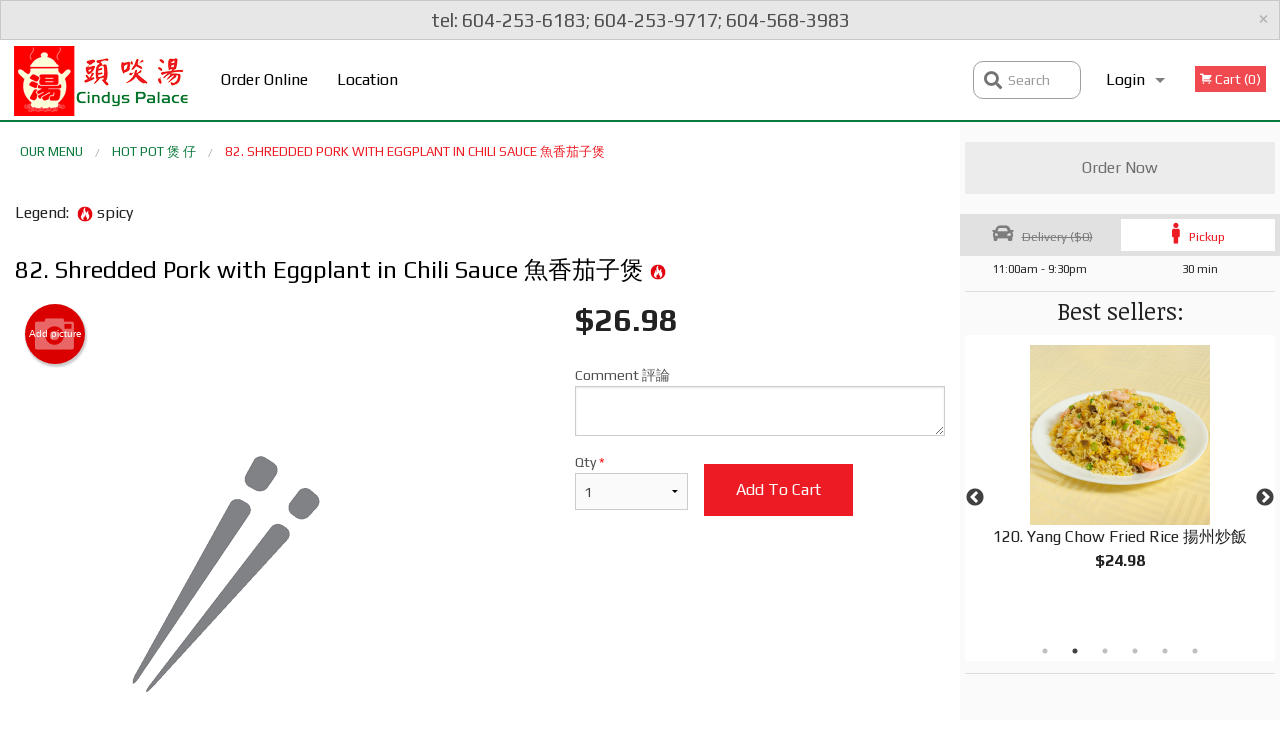

--- FILE ---
content_type: text/html; charset=UTF-8
request_url: https://cindyspalace.ca/82-shredded-pork-with-eggplant-in-chili-sauce/
body_size: 8986
content:
<!DOCTYPE html>
<!--[if IE 9]><html class="lt-ie10" lang="en" > <![endif]--><html class="no-js" lang="en">
<head> <meta charset="utf-8"><script>(function(w,d,s,l,i){w[l]=w[l]||[];w[l].push({'gtm.start':
	new Date().getTime(),event:'gtm.js'});var f=d.getElementsByTagName(s)[0],
	j=d.createElement(s),dl=l!='dataLayer'?'&l='+l:'';j.async=true;j.src=
	'https://www.googletagmanager.com/gtm.js?id='+i+dl;f.parentNode.insertBefore(j,f);
	})(window,document,'script','dataLayer','GTM-K7QZ2VF');</script><script>
            window.dataLayer = window.dataLayer || [];
            dataLayer.push({ ecommerce: null });
                        dataLayer.push({
                            'ecommerce': {
                'currencyCode': 'CAD',
                'detail': {
                  'actionField': {'list': 'Product List'},
                  'products': [{
                        'name': 'Shredded Pork with Eggplant in Chili Sauce',
                        'id': '317177',
                        'price': '26.98',
                        'brand': 'Cindys Palace',
                        'category': 'Hot Pot',
                    }]
                }
            }
            });
        </script><meta name="viewport" content="width=device-width, minimum-scale=1, maximum-scale=1, initial-scale=1, user-scalable=no"> <meta name="description" content=". Order online at delicious Dim Sum, Authentic Chinese Food, Seafood, Catering, Private Parties and Banquets! 10% Off Pick Up Orders, Free Delivery (3km). Our location: 1796 Nanaimo Street, Vancouver, BC."> <meta name="robots" content="all,index,follow"> <meta name="copyright" content="DI develop All rights reserved."> <title>82. Shredded Pork with Eggplant in Chili Sauce &#39770;&#39321;&#33540;&#23376;&#29042; | Cindys Palace</title> <link href="https://www.google.com/maps?cid=1006216764900891585&amp;hl=en&amp;_ga=2.62741096.571426434.1511858262-908836736.1503908832" rel="publisher"> <link id="favicon-link" rel="icon" href="https://cdn3.didevelop.com/public/logos/cindyspalace_favicon.png" type="image/x-icon"> <link rel="shortcut icon" href="https://cdn3.didevelop.com/public/logos/cindyspalace_favicon.png" type="image/x-icon"> <link id="main_css" rel="stylesheet" href="https://cindyspalace.ca/css/themes/cindys_palace.css?v=121697908101"><script src="//cdn.didevelop.com/js/vendor/modernizr.js"></script><script src="//ajax.googleapis.com/ajax/libs/jquery/2.2.2/jquery.min.js"></script><script src="//cdn.didevelop.com/js/foundation.min.js?v=7"></script><script src="//cdn.didevelop.com/js/jquery.raty.min.js"></script><script src="//cdn.didevelop.com/js/foundation-datepicker.min.js"></script><script src="//cdn.didevelop.com/js/foundation_datepicker_locales/foundation-datepicker.en.js"></script><script src="//cdn.didevelop.com/js/jquery.animateNumber.min.js"></script><script src="//code.jquery.com/ui/1.12.1/jquery-ui.min.js"></script><script src="//cdn.didevelop.com/js/jquery.ui.touch-punch.min.js"></script><script src="//cdn.jsdelivr.net/npm/slick-carousel@1.8.1/slick/slick.min.js"></script><script src="//cdn.didevelop.com/js/moment.js"></script><script src="//cdn.didevelop.com/js/common.min.js?v=2024-08-01"></script><script src="https://www.google.com/recaptcha/enterprise.js?render=6LfPTFIiAAAAAHwPeVP_ahfD9dFYAsySELKIu7Dd"></script><script src="//maps.googleapis.com/maps/api/js?key=AIzaSyB5YdY296xAZ9W_lH4NWuQPe2dJwRhd0ak&amp;libraries=places,geometry&amp;language=en"></script><meta name="google-site-verification" content="sMy0FPk9SIwIYn6O8Sz-H_NFFW_QFESfsbFGCcoi2a0">	<style>
		.grecaptcha-badge { visibility: hidden; }
	</style><script>
        window.baseUrl = `/`
    </script><style>
        #section_index .main-section .all_products.categories img {
            width: 100% !important;
        }
    </style> <style>
        .system-alert_wrap .close{
            color: #fff;
            font-size: 18px;
            opacity: unset;
            position: relative;
        }
        .system-alert_wrap .a {
            opacity: unset;
        }

        .system-alert_wrap .alert-box {
            margin-bottom: 0 !important;
        }
    </style> <style>
            .show_for_apps {
                display: none !important;
            }
            .show_for_ios {
                display: none !important;
            }
            .show_for_web {
                display: block !important;
            }
        </style> </head> <body id="section_products" class="											current_language_en" itemscope itemtype="http://schema.org/Restaurant" data-langlink=""> <noscript><iframe src="https://www.googletagmanager.com/ns.html?id=GTM-K7QZ2VF" height="0" width="0" style="display:none;visibility:hidden"></iframe></noscript><div data-alert class="alert-box secondary">tel: 604-253-6183; 604-253-9717; 604-568-3983<br><a href="#" id="close_website_message" class="close">&times;</a></div><div class="inner-wrap"><img itemprop="logo" id="meta_logo" src="https://cdn3.didevelop.com/public/logos/cindyspalace_logo_on_white.png" alt="Cindys Palace"> <meta itemprop="sameAs" content="https://www.google.com/maps?cid=1006216764900891585&amp;hl=en&amp;_ga=2.62741096.571426434.1511858262-908836736.1503908832"> <meta itemprop="sameAs" content="https://www.facebook.com/Cindys-Palace-243777042823627/"> <meta itemprop="sameAs" content="https://www.instagram.com/explore/locations/239780779/"> <meta itemprop="priceRange" content="$$"> <meta itemprop="url" content="https://cindyspalace.ca"> <meta itemprop="name" content="Cindys Palace"> <meta itemprop="legalName" content="Cindys Palace"> <meta itemprop="paymentAccepted" content="Cash, Credit / Debit Card Online"> <meta itemprop="telephone" content="604-253-9717"> <meta itemprop="servesCuisine" content="Chinese Cuisine"> <meta itemprop="menu" content="https://cindyspalace.ca/menu/"> <meta itemprop="currenciesAccepted" content="CAD"><div itemprop="geo" itemscope itemtype="http://schema.org/GeoCoordinates"><meta itemprop="latitude" content="49.2687"> <meta itemprop="longitude" content="-123.057"></div><meta itemprop="openingHours" content="Mo 09:00-22:00"> <meta itemprop="openingHours" content="Tu 09:00-22:00"> <meta itemprop="openingHours" content="We 09:00-22:00"> <meta itemprop="openingHours" content="Th 09:00-22:00"> <meta itemprop="openingHours" content="Fr 09:00-22:00"> <meta itemprop="openingHours" content="Sa 09:00-22:00"> <meta itemprop="openingHours" content="Su 09:00-22:00"><div itemprop="potentialAction" itemscope itemtype="http://schema.org/OrderAction"><div itemprop="target" itemscope itemtype="http://schema.org/EntryPoint"><meta itemprop="url" content="https://cindyspalace.ca"> <meta itemprop="actionPlatform" content="http://schema.org/DesktopWebPlatform"> <meta itemprop="actionPlatform" content="http://schema.org/MobileWebPlatform"> <meta itemprop="inLanguage" content="en"></div><meta itemprop="deliveryMethod" content="http://purl.org/goodrelations/v1#DeliveryModePickUp"><meta itemprop="deliveryMethod" content="http://purl.org/goodrelations/v1#DeliveryModeOwnFleet"><div itemprop="priceSpecification" itemscope itemtype="http://schema.org/DeliveryChargeSpecification"><meta itemprop="appliesToDeliveryMethod" content="http://purl.org/goodrelations/v1#DeliveryModeOwnFleet"> <meta itemprop="priceCurrency" content="CAD"> <meta itemprop="price" content="0"><div itemprop="eligibleTransactionVolume" itemscope itemtype="http://schema.org/PriceSpecification"><meta itemprop="priceCurrency" content="CAD"> <meta itemprop="price" content="0"> <meta itemprop="minPrice" content="50"></div></div></div><div class="sticky"><nav class="top-bar hide_for_ios_v2" data-topbar role="navigation"><ul class="title-area logo-wrapper"> <li class="name apps_header_logo"> <a class="" id="main_logo" target="_self" href="/"> <img id="logo-on-black-img" alt="Cindys Palace logo" src="https://cdn3.didevelop.com/public/logos/cindyspalace_logo_on_black.png?v=1697908101"> </a> </li> <li class="show-for-small-up hide-for-large-up" id="mobile_search_wrap"><div id="mobile_search"><button id="show_mobile_search" class="apps_header_search"> <i class="fa fa-search" aria-hidden="true"></i> </button> <form method="get" action="/search/"> <button type="submit" id="submit_mobile_search"> <i class="fa fa-search" aria-hidden="true"></i> </button> <button type="button" id="hide_mobile_search"> <i class="fas fa-times-circle" aria-hidden="true"></i> </button><div><input name="search" placeholder="Search" value="" id="search6975041b114a9" type="text"> <span class="form_note"></span></div></form></div></li> <li id="cart_link_mobile" class="show-for-small-up hide-for-large-up hide"> <a rel="nofollow" href="/cart/"> <i class="fa fa-shopping-cart"></i> ( <span id="total_cart_items--small" class="apps_link"> 0 </span> ) </a> </li> <li class="apps_header_nav toggle-topbar menu-icon"> <a href="#"> <span></span> </a> </li> </ul><div class="top-bar-section"><ul class="left"> <li class=""> <a class="apps_link" href="/"> Order Online </a> </li> <li class=""> <a class="apps_link" id="location_page_link" itemprop="hasMap" href="/location/"> Location </a> </li> </ul> <ul class="right"> <li class="hide-for-small-only hide-for-medium-only has-dropdown "> <a class="apps_link" href="/login/"> Login </a> <ul class="dropdown"> <li class=""> <a class="apps_link" href="/registration/"> Registration </a> </li> </ul> </li> <li class="hide-for-large-up "> <a class="apps_link" href="/login/"> Login </a> </li> <li class="hide-for-large-up "> <a class="apps_link" href="/registration/"> Registration </a> </li> <li class="divider"> <li class="has-form"> <a id="cart_qtty" class="button hidden apps_link" rel="nofollow" href="/cart/"> <i class="fi-shopping-cart"></i> Cart (<span id="total_cart_items" class="apps_link">0</span>) </a> <span id="empty_cart" class="button disabled  apps_link"> <i class="fi-shopping-cart"></i> Cart (0) </span> </li> </ul><div id="search"><div id="show_search"><i class="fa fa-search" aria-hidden="true"></i>&nbsp; &nbsp; &nbsp; &nbsp; Search</div><form itemprop="potentialAction" itemscope itemtype="http://schema.org/SearchAction" method="get" action="/search/"> <meta itemprop="target" content="https://cindyspalace.ca/search/?search={search}"><div><input name="search" placeholder="Search" value="" id="search6975041b1166d" type="text" itemprop="query-input" required="required"> <span class="form_note"></span></div><button type="submit" id="submit_search"> <i class="fa fa-search" aria-hidden="true"></i> </button> <button type="button" id="hide_search"> <i class="fa fa-times" aria-hidden="true"></i> Close </button> </form></div><i class="clear"></i></div></nav></div><span class="system-alert_wrap show_for_ios"> </span><div class="main-section" role="main"><div class="row" data-equalizer="main_content" data-equalizer-mq="medium-up"><div class="large-3 large-push-9 
  				medium-4 medium-push-8 
  				xlarge-2 xlarge-push-10
  				columns" id="right_column" data-equalizer-watch="main_content"><a class="button secondary expand disabled hide-for-small" href="#"> Order Now </a><div class="row" id="deliveries_switch"><div id="hour_restricted_modal" class="reveal-modal small delivery_modals" data-reveal aria-labelledby="modalTitle" aria-hidden="true" role="dialog"><p class="alert-box alert">Delivery is not available at the moment.</p><h4>Delivery availability today:</h4><p>11:00am - 9:30pm</p><hr><a class="button" href="/cart/?preferred_delivery=1"> <i class="large_icon fa fa-male" aria-hidden="true"></i> Order Pickup </a> <a class="close-reveal-modal" aria-label="Close">&times;</a></div><a data-reveal-id="hour_restricted_modal" id="set_delivery2" class="
	        			small-6	        				disabled	        					        				columns
	        				" href="#" rel="nofollow"> <i class="large_icon fa fa-car" aria-hidden="true"></i> &nbsp; <span class="time_disabled"> Delivery ($0) </span> </a> <a id="set_delivery1" class="
	        			small-6	        					        					        				columns
	        				active" href="/cart/?preferred_delivery=1" rel="nofollow"> <i class="large_icon fa fa-male" aria-hidden="true"></i> &nbsp; <span class=""> Pickup </span> </a></div><div class="row" id="deliveries_timing"><div class="small-6 columns text-center"><span class="time"> 11:00am - 9:30pm </span></div><div class="small-6 columns text-center"><span class="time"> 30 min </span></div></div><hr><div class="hide-for-small"><h4>Best sellers:</h4><div id="best_sellers" class="hide"><a href="/2-crispy-vegetarian-spring-roll-1-pc/"> <img alt="placeholder" class="img" src="/img/placeholders/chopsticks_grey.png"> <b> 2. Crispy Vegetarian Spring Roll (1 pc) &#33030;&#30382;&#28856;&#32032;&#26149;&#21367; <span class="price">$2.35</span> </b> </a> <a href="/120-yang-chow-fried-rice/"> <picture> <img itemprop="image" alt="120. Yang Chow Fried Rice &#25562;&#24030;&#28818;&#39151;" class="img" src="https://cdn3.didevelop.com/public/customer_photos/180_422471edc5bbf6a1550235a0ce7b8f78.jpeg"> </picture> <b> 120. Yang Chow Fried Rice &#25562;&#24030;&#28818;&#39151; <span class="price">$24.98</span> </b> </a> <a href="/64-boneless-pork-with-pineapple-green-pepper-onion-in-sweet-sour-sauce/"> <picture> <img itemprop="image" alt="64. Boneless Pork with Pineapple, Green Pepper &amp; Onion in Sweet &amp; Sour Sauce &#33760;&#34367;&#21653;&#22165;&#32905;" class="img" src="https://cdn3.didevelop.com/public/customer_photos/180_a3b8e68deface8a690fdb88e8db586f3.jpg"> </picture> <b> 64. Boneless Pork with Pineapple, Green Pepper &amp; Onion in Sweet &amp; Sour Sauce &#33760;&#34367;&#21653;&#22165;&#32905; <span class="price">$26.98</span> </b> </a> <a href="/5-deep-fried-squid-with-spicy-salt-pepper/"> <picture> <img itemprop="image" alt="5. Deep Fried Squid with Spicy Salt &amp; Pepper &#26898;&#40573;&#39854;&#39799;" class="img" src="https://cdn3.didevelop.com/public/customer_photos/180_d51747cdca6236248a687b2d52e2b4c0.jpg"> </picture> <b> 5. Deep Fried Squid with Spicy Salt &amp; Pepper &#26898;&#40573;&#39854;&#39799; <span class="price">$26.98</span> </b> </a> <a href="/111-beef-flat-rice-noodles-in-soy-sauce/"> <picture> <img itemprop="image" alt="111. Beef &amp; Flat Rice Noodles in Soy Sauce &#24178;&#28818;&#29275;&#27827;" class="img" src="https://cdn3.didevelop.com/public/customer_photos/180_a0185d4cd469e3749b824e1f22316122.jpg"> </picture> <b> 111. Beef &amp; Flat Rice Noodles in Soy Sauce &#24178;&#28818;&#29275;&#27827; <span class="price">$24.98</span> </b> </a> <a href="/1-crispy-spring-roll-1-pc/"> <img alt="placeholder" class="img" src="/img/placeholders/chopsticks_grey.png"> <b> 1. Crispy Spring Roll (1 pc) &#33030;&#30382;&#28856;&#35948;&#32905;&#26149;&#21367; <span class="price">$2.35</span> </b> </a></div><hr></div><div class="hide-for-small"><br><br><br><br><br><br><br><br></div></div><div class="large-9 large-pull-3 
		  				medium-8 medium-pull-4
		  				xlarge-10 xlarge-pull-2
  						 
				columns main_content" data-equalizer-watch="main_content"><div class="show-for-small-only"><ins class="adsbygoogle" style="height:50px;display: block" data-ad-client="ca-pub-4623080555139108" data-ad-slot="7326460360"></ins></div><ul itemscope itemtype="http://schema.org/BreadcrumbList" class="breadcrumbs"><li itemprop="itemListElement" itemscope itemtype="http://schema.org/ListItem"><a itemprop="item" href="/"><span itemprop="name">Our Menu</span></a><meta itemprop="position" content="1"></li><li itemprop="itemListElement" itemscope itemtype="http://schema.org/ListItem"><a itemprop="item" href="/c/hot-pot/"><span itemprop="name">Hot Pot &#29042; &#20180;</span></a><meta itemprop="position" content="2"></li><li itemprop="itemListElement" itemscope itemtype="http://schema.org/ListItem" class="current"><a itemprop="item" href="/82-shredded-pork-with-eggplant-in-chili-sauce/"><span itemprop="name">82. Shredded Pork with Eggplant in Chili Sauce &#39770;&#39321;&#33540;&#23376;&#29042;</span></a><meta itemprop="position" content="3"></li></ul><div id="centered_wrapper"><script type="application/ld+json">			
		{
			"@context": "http://schema.org/",
			"@type": "Product",
			"name": "82. Shredded Pork with Eggplant in Chili Sauce &#39770;&#39321;&#33540;&#23376;&#29042;",
			"category": "Hot Pot &#29042; &#20180;",
			

			"description": "",

			"offers": {
				"@type": "Offer",
				"priceCurrency": "CAD",
				"price": "26.98",
				"itemCondition": "http://schema.org/NewCondition",
				"availability": "http://schema.org/InStock",
				"url": "https://cindyspalace.ca/82-shredded-pork-with-eggplant-in-chili-sauce/",
				"seller": {
					"@type": "Restaurant ",
					"name": "Cindys Palace"
				    }
			}
		}
		</script><div class="row"><form method="post" action="/cart/" id="add_to_cart_form" itemscope itemtype="https://schema.org/Product"><div class="medium-12 columns product category_hot-pot"><br><div id="legend">Legend: &nbsp;<img title="spicy" alt="spicy" src="/img/spicy.png">&nbsp;spicy&nbsp;&nbsp;</div><br><meta itemprop="url" content="https://cindyspalace.ca/82-shredded-pork-with-eggplant-in-chili-sauce/"> <meta itemprop="category" content="Hot Pot &#29042; &#20180;"> <h1 class="name"> <span itemprop="name"> 82. Shredded Pork with Eggplant in Chili Sauce &#39770;&#39321;&#33540;&#23376;&#29042; </span> <span class="note"></span> <span class="food_icons"> <img title="Spicy" alt="Spicy" src="/img/spicy.png"> </span> </h1><div class="row"><div class="medium-7 columns"><div itemprop="description" class="description"></div><div id="photo_slider_holder" class="text-left"><a href="/upload_photos/82-shredded-pork-with-eggplant-in-chili-sauce/" class="button tiny secondary left add_picture_button"> <i class="fi-camera"></i> Add picture </a><br><div class="photo_slider"><img alt="placeholder" class="img" src="/img/placeholders/chopsticks_grey.png?v=1"></div></div></div><div class="medium-5 columns" id="product_properties" itemprop="offers" itemscope itemtype="http://schema.org/Offer"><link itemprop="availability" href="http://schema.org/InStock"><p id="price"><span id="free_product_price" style="display: none;">FREE</span> <span id="default_product_price"> <span itemprop="priceCurrency" content="CAD">$</span><span id="price_number" itemprop="price" content="26.98"> 26.98 </span> </span></p><div id="options"><div class="product_id hidden"><input name="product_id" value="317177" id="product_id6975041b1273d" type="hidden"> <span class="form_note"></span></div><div class="textarea"><label for="option15212">Comment &#35413;&#35542; <textarea id="option15212" name="option[15212]"></textarea> </label> <span class="form_note"></span></div></div><div class="row"><div class="small-4 columns"><div class="qtty_selector"><div><label for="qtty6975041b12a28">Qty <span class="required">*</span> <select id="qtty6975041b12a28" name="qtty" required="required"> <option selected value="1">1</option><option value="2">2</option><option value="3">3</option><option value="4">4</option><option value="5">5</option><option value="6">6</option><option value="7">7</option><option value="8">8</option><option value="9">9</option><option value="10">10</option><option value="11">11</option><option value="12">12</option><option value="13">13</option><option value="14">14</option><option value="15">15</option></select></label> <span class="form_note"></span></div><div class="hidden"><input name="free_product" value="" id="free_product6975041b12a74" type="hidden"> <span class="form_note"></span></div><div class="hidden"><input name="automation_discount" value="" id="automation_discount6975041b12ab6" type="hidden"> <span class="form_note"></span></div><div class="hidden"><input name="automation_discount_quantity" value="0" id="automation_discount_quantity6975041b12b3c" type="hidden"> <span class="form_note"></span></div></div></div><div class="small-8 columns"><button id="add_to_cart" type="button"> Add to cart </button></div></div></div></div></div></form></div><div class="hide-for-small" style="margin-top: 15px"><ins class="adsbygoogle" style="display:block;height: 100px" data-ad-client="ca-pub-4623080555139108" data-ad-slot="7159510229" data-full-width-responsive="true"></ins></div><div data-id="" class="panel component" id="component_template"><a href="#" title="remove" class="remove fi-minus"></a> <span class="comp_name"></span> <span class="comp_qtty"></span> <a href="#" title="add" class="add fi-plus"></a></div></div><script type="application/javascript">
    $(function() {
        if (false)
        {
            $('#default_product_price').hide();
            $('#free_product_price').show();
        }
        else
        {
            $('#free_product_price').hide();
        }
    });
</script></div></div></div><a class="exit-off-canvas"></a></div><footer class="footer"><div class="row"><div class="small-12 medium-6 large-5 columns"><div class="footer_site_name"><h1> <a href="/" title="Order Online"> Cindys Palace </a> </h1><div id="footer_review"><a href="/reviews/" title="Reviews of Cindys Palace"> </a></div><p id="serving_cusines">Serving: Chinese Cuisine</p></div><div id="footer_social_links" class="hide_for_webview"><a href="https://www.google.com/maps?cid=1006216764900891585&amp;hl=en&amp;_ga=2.62741096.571426434.1511858262-908836736.1503908832" rel="publisher" target="_blank"> <img src="//ssl.gstatic.com/images/icons/gplus-32.png" alt="Google+ icon"> </a> <a target="_blank" href="https://www.facebook.com/Cindys-Palace-243777042823627/"> <img src="/img/fb_icon.png" alt="Facebook icon"> </a> <a target="_blank" href="https://www.instagram.com/explore/locations/239780779/"> <img src="/img/instagram_logo_med.png" alt="Instagram"> </a></div><div id="report_problem" class="float_widget float_widget__bottom_r float_widget__bottom_r--stickies"><a data-reveal-id="report_dialog" class="hollow" data-tooltip title="Report a problem"><div class="report_problem_wrapper"><i class="fas fa-info-circle"></i><div>Report a problem</div></div></a></div><div id="report_dialog" class="reveal-modal small" data-reveal aria-labelledby="modalTitle" aria-hidden="true" role="dialog"><h3>Report a problem</h3><div class="row"><div class="columns"><form name="report_form" method="post" autocomplete="off"><div class="textarea"><label for="report_body">Description <span class="required">*</span> <textarea id="report_body" name="body" required maxlength="512" placeholder="Please, describe a problem here..." rows="5" autofocus></textarea> </label> <span class="form_note"></span></div><div class="text"><label for="email">Email/Phone number <input name="email" placeholder="e.g. example@mail.com" value="" id="email" type="text"></label> <span class="form_note"></span></div><div class="hidden"><input name="page_url" value="/82-shredded-pork-with-eggplant-in-chili-sauce/" id="page_url6975041b12ec5" type="hidden"> <span class="form_note"></span></div><button id="submit_report" type="submit" class="button">Send report</button> </form><div id="report_result" class="dialog_result_container hide"><h1>The report has been successfully sent </h1></div></div></div><a id="report_problem_close" class="close-reveal-modal" aria-label="Close">&times;</a></div><script type="application/javascript">
                    $(function()
                    {
                        $("form[name=report_form]").submit(async function (e)
                        {
                            loader.load();
                            e.preventDefault();
                            var report = $("form[name=report_form]").serializeArray().reduce(function(report_value, { name, value })
                            {
                                return Object.assign(report_value, { [name]: value });
                            }, {});

                            report['g-recaptcha-response'] = await grecaptcha.enterprise.execute('6LfPTFIiAAAAAHwPeVP_ahfD9dFYAsySELKIu7Dd', {action: 'problem_report'});

                            $.post('?section=report_problem', report)
                                .done(function ()
                                {
                                    loader.stop();
                                    $("form[name=report_form]").hide();
                                    $("#report_result").show();
                                    setTimeout(function()
                                    {
                                        $("#report_result").hide();
                                        $("#report_problem_close").trigger('click');
                                        $("form[name=report_form]").show();
                                    }, 1800);
                                    setTimeout(function()
                                    {
                                        $("#report_body").val('');
                                        $("#email").val('');
                                    }, 400);

                                    setTimeout(function()
                                    {
                                        $("#report_problem_close").trigger('click');
                                    }, 1700);

                                    setTimeout(function()
                                    {
                                        $("#report_result").hide();
                                        $("form[name=report_form]").show();
                                    }, 2200);
                                });
                        });

                        // workaround, because the textarea input field is rendered in a modal window
                        $("#report_problem").click(function()
                        {
                            setTimeout(function()
                            {
                                $("#report_body").focus();
                            }, 400);
                        });
                    })
                </script><style>
                    #report_problem {
                        position: initial;
                        margin: 0;
                        background: none;
                        margin-top: 10px;
                    }
                    .report_problem_wrapper {
                        padding: 0!important;
                    }
                </style></div><div class="small-12 medium-6 large-4 columns links"><h1 class="show_for_web"> Navigation </h1><div class="row show_for_web"><div class="column medium-6"><a href="/menu/">Menu</a> <a href="/">Order Online</a> <a href="/location/">Location</a></div><div class="column medium-6"><a href="/coupons/">Coupons</a> <a href="/terms_and_conditions/">Terms and Conditions</a> <a href="/privacy_policy/">Privacy Policy</a></div></div></div><div class="small-12 medium-6 large-3 columns address" itemprop="address" itemscope itemtype="http://schema.org/PostalAddress"><h1> Address </h1> <a class="hide_for_ios" href="/location/"> <span itemprop="streetAddress">1796 Nanaimo Street, Vancouver, BC </span> <span itemprop="addressRegion">Canada</span> <span itemprop="postalCode">V5N5B9</span> </a> <meta itemprop="addressCountry" content="Canada"> <meta itemprop="addressLocality" content="Canada"> <a href="tel:6042539717"> Tel: <span itemprop="telephone">604-253-9717</span> </a></div></div><br><div class="row"><div class="small-12 columns copywrite">Copyright &copy; 2026, all rights reserved<br><div class="hide_for_webview">Created by &nbsp;<a title="Online ordering websites for restaurants" target="_blank" href="https://didevelop.com">DI develop</a>&nbsp;</div><br><div>This site is protected by reCAPTCHA and the Google</div><div><a href="https://policies.google.com/privacy">Privacy Policy</a> and <a href="https://policies.google.com/terms">Terms of Service</a>&nbsp;apply.</div></div></div></footer><span id="website_created_by_didevelop"></span><div id="js_messages" style="display:none">{"email_already_registered":"This email is already registered","cant_find_location":"Could not find your location","invalid_email":"Email is not valid","invalid_phone":"Phone is not valid","password_too_small":"Password is less than 6 characters","required":"Required","no_results":"No results found","geocode_failure":"Geocoder failed due to:","delivery_zone":"Delivery Zone","phone":"Phone:","max_ingredients":"Maximum number of ingredients is:","currency_sign":"$","currency_sign2":"","you_just_saved":"YOU JUST SAVED","coupon_used":"Coupon used:","available_options_msg":"Available only for ","not_available_options_msg":"Not available for ","price_title_for_free":"FREE","placeholder_product_item_image":"chopsticks_grey"}</div><script type="text/javascript">
    $(function(){
      
										setTimeout(function(){
											$('#best_sellers').removeClass('hide');
											if ($('#best_sellers').is(':visible'))
											{
												$('#best_sellers').slick({
													mobileFirst: true,
													// adaptiveHeight: true,
													// variableWidth: true,
													dots: true,
													infinite: true,
													speed: 1000,
													autoplay: true,
													autoplaySpeed: 4000,
												}); 
											}
										}, 300);
										
			var prod_details = {"fixed_price":"26.98","allowed_additions":"0","options":{"716380":{"id":"3395","options":{"15212":[]}}}};
			price_calculator.initialize(prod_details);
		 
	
	$(document).ready(function(){

		setTimeout(function(){ 
			footerAlign();
			$(document).foundation('equalizer', 'reflow');
		}, 300);

		$(document).foundation({
			equalizer : {
			  // Specify if Equalizer should make elements equal height once they become stacked.
			  equalize_on_stack: true,
			  after_height_change: function(){
					
					footerAlign();
			   }
			}
		});
	});

   	$( window ).resize(function() {
		footerAlign();
	});
	$('.breadcrumbs').scrollLeft(999999);
	
	ajaxSearch.activate();
    });
  </script><div id="loading"></div><div id="hard_load">Loading... Please wait.</div><script async src="https://pagead2.googlesyndication.com/pagead/js/adsbygoogle.js?client=ca-pub-4623080555139108" crossorigin="anonymous"></script><script>
        $(document).ready(function(){
            
           try {

               var $analyticsOff = $('.adsbygoogle:hidden');
               var $analyticsOn = $('.adsbygoogle:visible');

               $analyticsOff.each(function() {
                   $(this).remove();
               });
               $analyticsOn.each(function() {
                   (adsbygoogle = window.adsbygoogle || []).push({});
               });
               
               var observeTries = 0;
               var observerInterval = setInterval(function () {
                   var adsByGoogleEl = document.querySelector('.adsbygoogle');

                   if (observeTries > 4) {
                       clearInterval(observerInterval);
                       return;
                   }

                   if (!adsByGoogleEl) {
                       observeTries++;
                       return;
                   }

                   var adsByGoogleObserver = new MutationObserver(function (mutations) {
                       const ads = $(mutations[0].target);

                       if (ads.attr("data-ad-status") === 'unfilled') {
                           $('.adsbygoogle-wrapper').remove();
                       }
                   });

                   adsByGoogleObserver.observe(adsByGoogleEl, {
                       attributes: true,
                       attributeFilter: ['data-ad-status']
                   });

                   clearInterval(observerInterval);
               }, 2000)
           } catch (e) {
               
           }


        });
    </script></body>
</html>

<!--T: 0.030225038528442 -->
<!--M: 2 -->

--- FILE ---
content_type: text/html; charset=utf-8
request_url: https://www.google.com/recaptcha/enterprise/anchor?ar=1&k=6LfPTFIiAAAAAHwPeVP_ahfD9dFYAsySELKIu7Dd&co=aHR0cHM6Ly9jaW5keXNwYWxhY2UuY2E6NDQz&hl=en&v=PoyoqOPhxBO7pBk68S4YbpHZ&size=invisible&anchor-ms=20000&execute-ms=30000&cb=4d05sv7iqsh5
body_size: 48527
content:
<!DOCTYPE HTML><html dir="ltr" lang="en"><head><meta http-equiv="Content-Type" content="text/html; charset=UTF-8">
<meta http-equiv="X-UA-Compatible" content="IE=edge">
<title>reCAPTCHA</title>
<style type="text/css">
/* cyrillic-ext */
@font-face {
  font-family: 'Roboto';
  font-style: normal;
  font-weight: 400;
  font-stretch: 100%;
  src: url(//fonts.gstatic.com/s/roboto/v48/KFO7CnqEu92Fr1ME7kSn66aGLdTylUAMa3GUBHMdazTgWw.woff2) format('woff2');
  unicode-range: U+0460-052F, U+1C80-1C8A, U+20B4, U+2DE0-2DFF, U+A640-A69F, U+FE2E-FE2F;
}
/* cyrillic */
@font-face {
  font-family: 'Roboto';
  font-style: normal;
  font-weight: 400;
  font-stretch: 100%;
  src: url(//fonts.gstatic.com/s/roboto/v48/KFO7CnqEu92Fr1ME7kSn66aGLdTylUAMa3iUBHMdazTgWw.woff2) format('woff2');
  unicode-range: U+0301, U+0400-045F, U+0490-0491, U+04B0-04B1, U+2116;
}
/* greek-ext */
@font-face {
  font-family: 'Roboto';
  font-style: normal;
  font-weight: 400;
  font-stretch: 100%;
  src: url(//fonts.gstatic.com/s/roboto/v48/KFO7CnqEu92Fr1ME7kSn66aGLdTylUAMa3CUBHMdazTgWw.woff2) format('woff2');
  unicode-range: U+1F00-1FFF;
}
/* greek */
@font-face {
  font-family: 'Roboto';
  font-style: normal;
  font-weight: 400;
  font-stretch: 100%;
  src: url(//fonts.gstatic.com/s/roboto/v48/KFO7CnqEu92Fr1ME7kSn66aGLdTylUAMa3-UBHMdazTgWw.woff2) format('woff2');
  unicode-range: U+0370-0377, U+037A-037F, U+0384-038A, U+038C, U+038E-03A1, U+03A3-03FF;
}
/* math */
@font-face {
  font-family: 'Roboto';
  font-style: normal;
  font-weight: 400;
  font-stretch: 100%;
  src: url(//fonts.gstatic.com/s/roboto/v48/KFO7CnqEu92Fr1ME7kSn66aGLdTylUAMawCUBHMdazTgWw.woff2) format('woff2');
  unicode-range: U+0302-0303, U+0305, U+0307-0308, U+0310, U+0312, U+0315, U+031A, U+0326-0327, U+032C, U+032F-0330, U+0332-0333, U+0338, U+033A, U+0346, U+034D, U+0391-03A1, U+03A3-03A9, U+03B1-03C9, U+03D1, U+03D5-03D6, U+03F0-03F1, U+03F4-03F5, U+2016-2017, U+2034-2038, U+203C, U+2040, U+2043, U+2047, U+2050, U+2057, U+205F, U+2070-2071, U+2074-208E, U+2090-209C, U+20D0-20DC, U+20E1, U+20E5-20EF, U+2100-2112, U+2114-2115, U+2117-2121, U+2123-214F, U+2190, U+2192, U+2194-21AE, U+21B0-21E5, U+21F1-21F2, U+21F4-2211, U+2213-2214, U+2216-22FF, U+2308-230B, U+2310, U+2319, U+231C-2321, U+2336-237A, U+237C, U+2395, U+239B-23B7, U+23D0, U+23DC-23E1, U+2474-2475, U+25AF, U+25B3, U+25B7, U+25BD, U+25C1, U+25CA, U+25CC, U+25FB, U+266D-266F, U+27C0-27FF, U+2900-2AFF, U+2B0E-2B11, U+2B30-2B4C, U+2BFE, U+3030, U+FF5B, U+FF5D, U+1D400-1D7FF, U+1EE00-1EEFF;
}
/* symbols */
@font-face {
  font-family: 'Roboto';
  font-style: normal;
  font-weight: 400;
  font-stretch: 100%;
  src: url(//fonts.gstatic.com/s/roboto/v48/KFO7CnqEu92Fr1ME7kSn66aGLdTylUAMaxKUBHMdazTgWw.woff2) format('woff2');
  unicode-range: U+0001-000C, U+000E-001F, U+007F-009F, U+20DD-20E0, U+20E2-20E4, U+2150-218F, U+2190, U+2192, U+2194-2199, U+21AF, U+21E6-21F0, U+21F3, U+2218-2219, U+2299, U+22C4-22C6, U+2300-243F, U+2440-244A, U+2460-24FF, U+25A0-27BF, U+2800-28FF, U+2921-2922, U+2981, U+29BF, U+29EB, U+2B00-2BFF, U+4DC0-4DFF, U+FFF9-FFFB, U+10140-1018E, U+10190-1019C, U+101A0, U+101D0-101FD, U+102E0-102FB, U+10E60-10E7E, U+1D2C0-1D2D3, U+1D2E0-1D37F, U+1F000-1F0FF, U+1F100-1F1AD, U+1F1E6-1F1FF, U+1F30D-1F30F, U+1F315, U+1F31C, U+1F31E, U+1F320-1F32C, U+1F336, U+1F378, U+1F37D, U+1F382, U+1F393-1F39F, U+1F3A7-1F3A8, U+1F3AC-1F3AF, U+1F3C2, U+1F3C4-1F3C6, U+1F3CA-1F3CE, U+1F3D4-1F3E0, U+1F3ED, U+1F3F1-1F3F3, U+1F3F5-1F3F7, U+1F408, U+1F415, U+1F41F, U+1F426, U+1F43F, U+1F441-1F442, U+1F444, U+1F446-1F449, U+1F44C-1F44E, U+1F453, U+1F46A, U+1F47D, U+1F4A3, U+1F4B0, U+1F4B3, U+1F4B9, U+1F4BB, U+1F4BF, U+1F4C8-1F4CB, U+1F4D6, U+1F4DA, U+1F4DF, U+1F4E3-1F4E6, U+1F4EA-1F4ED, U+1F4F7, U+1F4F9-1F4FB, U+1F4FD-1F4FE, U+1F503, U+1F507-1F50B, U+1F50D, U+1F512-1F513, U+1F53E-1F54A, U+1F54F-1F5FA, U+1F610, U+1F650-1F67F, U+1F687, U+1F68D, U+1F691, U+1F694, U+1F698, U+1F6AD, U+1F6B2, U+1F6B9-1F6BA, U+1F6BC, U+1F6C6-1F6CF, U+1F6D3-1F6D7, U+1F6E0-1F6EA, U+1F6F0-1F6F3, U+1F6F7-1F6FC, U+1F700-1F7FF, U+1F800-1F80B, U+1F810-1F847, U+1F850-1F859, U+1F860-1F887, U+1F890-1F8AD, U+1F8B0-1F8BB, U+1F8C0-1F8C1, U+1F900-1F90B, U+1F93B, U+1F946, U+1F984, U+1F996, U+1F9E9, U+1FA00-1FA6F, U+1FA70-1FA7C, U+1FA80-1FA89, U+1FA8F-1FAC6, U+1FACE-1FADC, U+1FADF-1FAE9, U+1FAF0-1FAF8, U+1FB00-1FBFF;
}
/* vietnamese */
@font-face {
  font-family: 'Roboto';
  font-style: normal;
  font-weight: 400;
  font-stretch: 100%;
  src: url(//fonts.gstatic.com/s/roboto/v48/KFO7CnqEu92Fr1ME7kSn66aGLdTylUAMa3OUBHMdazTgWw.woff2) format('woff2');
  unicode-range: U+0102-0103, U+0110-0111, U+0128-0129, U+0168-0169, U+01A0-01A1, U+01AF-01B0, U+0300-0301, U+0303-0304, U+0308-0309, U+0323, U+0329, U+1EA0-1EF9, U+20AB;
}
/* latin-ext */
@font-face {
  font-family: 'Roboto';
  font-style: normal;
  font-weight: 400;
  font-stretch: 100%;
  src: url(//fonts.gstatic.com/s/roboto/v48/KFO7CnqEu92Fr1ME7kSn66aGLdTylUAMa3KUBHMdazTgWw.woff2) format('woff2');
  unicode-range: U+0100-02BA, U+02BD-02C5, U+02C7-02CC, U+02CE-02D7, U+02DD-02FF, U+0304, U+0308, U+0329, U+1D00-1DBF, U+1E00-1E9F, U+1EF2-1EFF, U+2020, U+20A0-20AB, U+20AD-20C0, U+2113, U+2C60-2C7F, U+A720-A7FF;
}
/* latin */
@font-face {
  font-family: 'Roboto';
  font-style: normal;
  font-weight: 400;
  font-stretch: 100%;
  src: url(//fonts.gstatic.com/s/roboto/v48/KFO7CnqEu92Fr1ME7kSn66aGLdTylUAMa3yUBHMdazQ.woff2) format('woff2');
  unicode-range: U+0000-00FF, U+0131, U+0152-0153, U+02BB-02BC, U+02C6, U+02DA, U+02DC, U+0304, U+0308, U+0329, U+2000-206F, U+20AC, U+2122, U+2191, U+2193, U+2212, U+2215, U+FEFF, U+FFFD;
}
/* cyrillic-ext */
@font-face {
  font-family: 'Roboto';
  font-style: normal;
  font-weight: 500;
  font-stretch: 100%;
  src: url(//fonts.gstatic.com/s/roboto/v48/KFO7CnqEu92Fr1ME7kSn66aGLdTylUAMa3GUBHMdazTgWw.woff2) format('woff2');
  unicode-range: U+0460-052F, U+1C80-1C8A, U+20B4, U+2DE0-2DFF, U+A640-A69F, U+FE2E-FE2F;
}
/* cyrillic */
@font-face {
  font-family: 'Roboto';
  font-style: normal;
  font-weight: 500;
  font-stretch: 100%;
  src: url(//fonts.gstatic.com/s/roboto/v48/KFO7CnqEu92Fr1ME7kSn66aGLdTylUAMa3iUBHMdazTgWw.woff2) format('woff2');
  unicode-range: U+0301, U+0400-045F, U+0490-0491, U+04B0-04B1, U+2116;
}
/* greek-ext */
@font-face {
  font-family: 'Roboto';
  font-style: normal;
  font-weight: 500;
  font-stretch: 100%;
  src: url(//fonts.gstatic.com/s/roboto/v48/KFO7CnqEu92Fr1ME7kSn66aGLdTylUAMa3CUBHMdazTgWw.woff2) format('woff2');
  unicode-range: U+1F00-1FFF;
}
/* greek */
@font-face {
  font-family: 'Roboto';
  font-style: normal;
  font-weight: 500;
  font-stretch: 100%;
  src: url(//fonts.gstatic.com/s/roboto/v48/KFO7CnqEu92Fr1ME7kSn66aGLdTylUAMa3-UBHMdazTgWw.woff2) format('woff2');
  unicode-range: U+0370-0377, U+037A-037F, U+0384-038A, U+038C, U+038E-03A1, U+03A3-03FF;
}
/* math */
@font-face {
  font-family: 'Roboto';
  font-style: normal;
  font-weight: 500;
  font-stretch: 100%;
  src: url(//fonts.gstatic.com/s/roboto/v48/KFO7CnqEu92Fr1ME7kSn66aGLdTylUAMawCUBHMdazTgWw.woff2) format('woff2');
  unicode-range: U+0302-0303, U+0305, U+0307-0308, U+0310, U+0312, U+0315, U+031A, U+0326-0327, U+032C, U+032F-0330, U+0332-0333, U+0338, U+033A, U+0346, U+034D, U+0391-03A1, U+03A3-03A9, U+03B1-03C9, U+03D1, U+03D5-03D6, U+03F0-03F1, U+03F4-03F5, U+2016-2017, U+2034-2038, U+203C, U+2040, U+2043, U+2047, U+2050, U+2057, U+205F, U+2070-2071, U+2074-208E, U+2090-209C, U+20D0-20DC, U+20E1, U+20E5-20EF, U+2100-2112, U+2114-2115, U+2117-2121, U+2123-214F, U+2190, U+2192, U+2194-21AE, U+21B0-21E5, U+21F1-21F2, U+21F4-2211, U+2213-2214, U+2216-22FF, U+2308-230B, U+2310, U+2319, U+231C-2321, U+2336-237A, U+237C, U+2395, U+239B-23B7, U+23D0, U+23DC-23E1, U+2474-2475, U+25AF, U+25B3, U+25B7, U+25BD, U+25C1, U+25CA, U+25CC, U+25FB, U+266D-266F, U+27C0-27FF, U+2900-2AFF, U+2B0E-2B11, U+2B30-2B4C, U+2BFE, U+3030, U+FF5B, U+FF5D, U+1D400-1D7FF, U+1EE00-1EEFF;
}
/* symbols */
@font-face {
  font-family: 'Roboto';
  font-style: normal;
  font-weight: 500;
  font-stretch: 100%;
  src: url(//fonts.gstatic.com/s/roboto/v48/KFO7CnqEu92Fr1ME7kSn66aGLdTylUAMaxKUBHMdazTgWw.woff2) format('woff2');
  unicode-range: U+0001-000C, U+000E-001F, U+007F-009F, U+20DD-20E0, U+20E2-20E4, U+2150-218F, U+2190, U+2192, U+2194-2199, U+21AF, U+21E6-21F0, U+21F3, U+2218-2219, U+2299, U+22C4-22C6, U+2300-243F, U+2440-244A, U+2460-24FF, U+25A0-27BF, U+2800-28FF, U+2921-2922, U+2981, U+29BF, U+29EB, U+2B00-2BFF, U+4DC0-4DFF, U+FFF9-FFFB, U+10140-1018E, U+10190-1019C, U+101A0, U+101D0-101FD, U+102E0-102FB, U+10E60-10E7E, U+1D2C0-1D2D3, U+1D2E0-1D37F, U+1F000-1F0FF, U+1F100-1F1AD, U+1F1E6-1F1FF, U+1F30D-1F30F, U+1F315, U+1F31C, U+1F31E, U+1F320-1F32C, U+1F336, U+1F378, U+1F37D, U+1F382, U+1F393-1F39F, U+1F3A7-1F3A8, U+1F3AC-1F3AF, U+1F3C2, U+1F3C4-1F3C6, U+1F3CA-1F3CE, U+1F3D4-1F3E0, U+1F3ED, U+1F3F1-1F3F3, U+1F3F5-1F3F7, U+1F408, U+1F415, U+1F41F, U+1F426, U+1F43F, U+1F441-1F442, U+1F444, U+1F446-1F449, U+1F44C-1F44E, U+1F453, U+1F46A, U+1F47D, U+1F4A3, U+1F4B0, U+1F4B3, U+1F4B9, U+1F4BB, U+1F4BF, U+1F4C8-1F4CB, U+1F4D6, U+1F4DA, U+1F4DF, U+1F4E3-1F4E6, U+1F4EA-1F4ED, U+1F4F7, U+1F4F9-1F4FB, U+1F4FD-1F4FE, U+1F503, U+1F507-1F50B, U+1F50D, U+1F512-1F513, U+1F53E-1F54A, U+1F54F-1F5FA, U+1F610, U+1F650-1F67F, U+1F687, U+1F68D, U+1F691, U+1F694, U+1F698, U+1F6AD, U+1F6B2, U+1F6B9-1F6BA, U+1F6BC, U+1F6C6-1F6CF, U+1F6D3-1F6D7, U+1F6E0-1F6EA, U+1F6F0-1F6F3, U+1F6F7-1F6FC, U+1F700-1F7FF, U+1F800-1F80B, U+1F810-1F847, U+1F850-1F859, U+1F860-1F887, U+1F890-1F8AD, U+1F8B0-1F8BB, U+1F8C0-1F8C1, U+1F900-1F90B, U+1F93B, U+1F946, U+1F984, U+1F996, U+1F9E9, U+1FA00-1FA6F, U+1FA70-1FA7C, U+1FA80-1FA89, U+1FA8F-1FAC6, U+1FACE-1FADC, U+1FADF-1FAE9, U+1FAF0-1FAF8, U+1FB00-1FBFF;
}
/* vietnamese */
@font-face {
  font-family: 'Roboto';
  font-style: normal;
  font-weight: 500;
  font-stretch: 100%;
  src: url(//fonts.gstatic.com/s/roboto/v48/KFO7CnqEu92Fr1ME7kSn66aGLdTylUAMa3OUBHMdazTgWw.woff2) format('woff2');
  unicode-range: U+0102-0103, U+0110-0111, U+0128-0129, U+0168-0169, U+01A0-01A1, U+01AF-01B0, U+0300-0301, U+0303-0304, U+0308-0309, U+0323, U+0329, U+1EA0-1EF9, U+20AB;
}
/* latin-ext */
@font-face {
  font-family: 'Roboto';
  font-style: normal;
  font-weight: 500;
  font-stretch: 100%;
  src: url(//fonts.gstatic.com/s/roboto/v48/KFO7CnqEu92Fr1ME7kSn66aGLdTylUAMa3KUBHMdazTgWw.woff2) format('woff2');
  unicode-range: U+0100-02BA, U+02BD-02C5, U+02C7-02CC, U+02CE-02D7, U+02DD-02FF, U+0304, U+0308, U+0329, U+1D00-1DBF, U+1E00-1E9F, U+1EF2-1EFF, U+2020, U+20A0-20AB, U+20AD-20C0, U+2113, U+2C60-2C7F, U+A720-A7FF;
}
/* latin */
@font-face {
  font-family: 'Roboto';
  font-style: normal;
  font-weight: 500;
  font-stretch: 100%;
  src: url(//fonts.gstatic.com/s/roboto/v48/KFO7CnqEu92Fr1ME7kSn66aGLdTylUAMa3yUBHMdazQ.woff2) format('woff2');
  unicode-range: U+0000-00FF, U+0131, U+0152-0153, U+02BB-02BC, U+02C6, U+02DA, U+02DC, U+0304, U+0308, U+0329, U+2000-206F, U+20AC, U+2122, U+2191, U+2193, U+2212, U+2215, U+FEFF, U+FFFD;
}
/* cyrillic-ext */
@font-face {
  font-family: 'Roboto';
  font-style: normal;
  font-weight: 900;
  font-stretch: 100%;
  src: url(//fonts.gstatic.com/s/roboto/v48/KFO7CnqEu92Fr1ME7kSn66aGLdTylUAMa3GUBHMdazTgWw.woff2) format('woff2');
  unicode-range: U+0460-052F, U+1C80-1C8A, U+20B4, U+2DE0-2DFF, U+A640-A69F, U+FE2E-FE2F;
}
/* cyrillic */
@font-face {
  font-family: 'Roboto';
  font-style: normal;
  font-weight: 900;
  font-stretch: 100%;
  src: url(//fonts.gstatic.com/s/roboto/v48/KFO7CnqEu92Fr1ME7kSn66aGLdTylUAMa3iUBHMdazTgWw.woff2) format('woff2');
  unicode-range: U+0301, U+0400-045F, U+0490-0491, U+04B0-04B1, U+2116;
}
/* greek-ext */
@font-face {
  font-family: 'Roboto';
  font-style: normal;
  font-weight: 900;
  font-stretch: 100%;
  src: url(//fonts.gstatic.com/s/roboto/v48/KFO7CnqEu92Fr1ME7kSn66aGLdTylUAMa3CUBHMdazTgWw.woff2) format('woff2');
  unicode-range: U+1F00-1FFF;
}
/* greek */
@font-face {
  font-family: 'Roboto';
  font-style: normal;
  font-weight: 900;
  font-stretch: 100%;
  src: url(//fonts.gstatic.com/s/roboto/v48/KFO7CnqEu92Fr1ME7kSn66aGLdTylUAMa3-UBHMdazTgWw.woff2) format('woff2');
  unicode-range: U+0370-0377, U+037A-037F, U+0384-038A, U+038C, U+038E-03A1, U+03A3-03FF;
}
/* math */
@font-face {
  font-family: 'Roboto';
  font-style: normal;
  font-weight: 900;
  font-stretch: 100%;
  src: url(//fonts.gstatic.com/s/roboto/v48/KFO7CnqEu92Fr1ME7kSn66aGLdTylUAMawCUBHMdazTgWw.woff2) format('woff2');
  unicode-range: U+0302-0303, U+0305, U+0307-0308, U+0310, U+0312, U+0315, U+031A, U+0326-0327, U+032C, U+032F-0330, U+0332-0333, U+0338, U+033A, U+0346, U+034D, U+0391-03A1, U+03A3-03A9, U+03B1-03C9, U+03D1, U+03D5-03D6, U+03F0-03F1, U+03F4-03F5, U+2016-2017, U+2034-2038, U+203C, U+2040, U+2043, U+2047, U+2050, U+2057, U+205F, U+2070-2071, U+2074-208E, U+2090-209C, U+20D0-20DC, U+20E1, U+20E5-20EF, U+2100-2112, U+2114-2115, U+2117-2121, U+2123-214F, U+2190, U+2192, U+2194-21AE, U+21B0-21E5, U+21F1-21F2, U+21F4-2211, U+2213-2214, U+2216-22FF, U+2308-230B, U+2310, U+2319, U+231C-2321, U+2336-237A, U+237C, U+2395, U+239B-23B7, U+23D0, U+23DC-23E1, U+2474-2475, U+25AF, U+25B3, U+25B7, U+25BD, U+25C1, U+25CA, U+25CC, U+25FB, U+266D-266F, U+27C0-27FF, U+2900-2AFF, U+2B0E-2B11, U+2B30-2B4C, U+2BFE, U+3030, U+FF5B, U+FF5D, U+1D400-1D7FF, U+1EE00-1EEFF;
}
/* symbols */
@font-face {
  font-family: 'Roboto';
  font-style: normal;
  font-weight: 900;
  font-stretch: 100%;
  src: url(//fonts.gstatic.com/s/roboto/v48/KFO7CnqEu92Fr1ME7kSn66aGLdTylUAMaxKUBHMdazTgWw.woff2) format('woff2');
  unicode-range: U+0001-000C, U+000E-001F, U+007F-009F, U+20DD-20E0, U+20E2-20E4, U+2150-218F, U+2190, U+2192, U+2194-2199, U+21AF, U+21E6-21F0, U+21F3, U+2218-2219, U+2299, U+22C4-22C6, U+2300-243F, U+2440-244A, U+2460-24FF, U+25A0-27BF, U+2800-28FF, U+2921-2922, U+2981, U+29BF, U+29EB, U+2B00-2BFF, U+4DC0-4DFF, U+FFF9-FFFB, U+10140-1018E, U+10190-1019C, U+101A0, U+101D0-101FD, U+102E0-102FB, U+10E60-10E7E, U+1D2C0-1D2D3, U+1D2E0-1D37F, U+1F000-1F0FF, U+1F100-1F1AD, U+1F1E6-1F1FF, U+1F30D-1F30F, U+1F315, U+1F31C, U+1F31E, U+1F320-1F32C, U+1F336, U+1F378, U+1F37D, U+1F382, U+1F393-1F39F, U+1F3A7-1F3A8, U+1F3AC-1F3AF, U+1F3C2, U+1F3C4-1F3C6, U+1F3CA-1F3CE, U+1F3D4-1F3E0, U+1F3ED, U+1F3F1-1F3F3, U+1F3F5-1F3F7, U+1F408, U+1F415, U+1F41F, U+1F426, U+1F43F, U+1F441-1F442, U+1F444, U+1F446-1F449, U+1F44C-1F44E, U+1F453, U+1F46A, U+1F47D, U+1F4A3, U+1F4B0, U+1F4B3, U+1F4B9, U+1F4BB, U+1F4BF, U+1F4C8-1F4CB, U+1F4D6, U+1F4DA, U+1F4DF, U+1F4E3-1F4E6, U+1F4EA-1F4ED, U+1F4F7, U+1F4F9-1F4FB, U+1F4FD-1F4FE, U+1F503, U+1F507-1F50B, U+1F50D, U+1F512-1F513, U+1F53E-1F54A, U+1F54F-1F5FA, U+1F610, U+1F650-1F67F, U+1F687, U+1F68D, U+1F691, U+1F694, U+1F698, U+1F6AD, U+1F6B2, U+1F6B9-1F6BA, U+1F6BC, U+1F6C6-1F6CF, U+1F6D3-1F6D7, U+1F6E0-1F6EA, U+1F6F0-1F6F3, U+1F6F7-1F6FC, U+1F700-1F7FF, U+1F800-1F80B, U+1F810-1F847, U+1F850-1F859, U+1F860-1F887, U+1F890-1F8AD, U+1F8B0-1F8BB, U+1F8C0-1F8C1, U+1F900-1F90B, U+1F93B, U+1F946, U+1F984, U+1F996, U+1F9E9, U+1FA00-1FA6F, U+1FA70-1FA7C, U+1FA80-1FA89, U+1FA8F-1FAC6, U+1FACE-1FADC, U+1FADF-1FAE9, U+1FAF0-1FAF8, U+1FB00-1FBFF;
}
/* vietnamese */
@font-face {
  font-family: 'Roboto';
  font-style: normal;
  font-weight: 900;
  font-stretch: 100%;
  src: url(//fonts.gstatic.com/s/roboto/v48/KFO7CnqEu92Fr1ME7kSn66aGLdTylUAMa3OUBHMdazTgWw.woff2) format('woff2');
  unicode-range: U+0102-0103, U+0110-0111, U+0128-0129, U+0168-0169, U+01A0-01A1, U+01AF-01B0, U+0300-0301, U+0303-0304, U+0308-0309, U+0323, U+0329, U+1EA0-1EF9, U+20AB;
}
/* latin-ext */
@font-face {
  font-family: 'Roboto';
  font-style: normal;
  font-weight: 900;
  font-stretch: 100%;
  src: url(//fonts.gstatic.com/s/roboto/v48/KFO7CnqEu92Fr1ME7kSn66aGLdTylUAMa3KUBHMdazTgWw.woff2) format('woff2');
  unicode-range: U+0100-02BA, U+02BD-02C5, U+02C7-02CC, U+02CE-02D7, U+02DD-02FF, U+0304, U+0308, U+0329, U+1D00-1DBF, U+1E00-1E9F, U+1EF2-1EFF, U+2020, U+20A0-20AB, U+20AD-20C0, U+2113, U+2C60-2C7F, U+A720-A7FF;
}
/* latin */
@font-face {
  font-family: 'Roboto';
  font-style: normal;
  font-weight: 900;
  font-stretch: 100%;
  src: url(//fonts.gstatic.com/s/roboto/v48/KFO7CnqEu92Fr1ME7kSn66aGLdTylUAMa3yUBHMdazQ.woff2) format('woff2');
  unicode-range: U+0000-00FF, U+0131, U+0152-0153, U+02BB-02BC, U+02C6, U+02DA, U+02DC, U+0304, U+0308, U+0329, U+2000-206F, U+20AC, U+2122, U+2191, U+2193, U+2212, U+2215, U+FEFF, U+FFFD;
}

</style>
<link rel="stylesheet" type="text/css" href="https://www.gstatic.com/recaptcha/releases/PoyoqOPhxBO7pBk68S4YbpHZ/styles__ltr.css">
<script nonce="LcPDLjuxL29XfRMNhQgsKQ" type="text/javascript">window['__recaptcha_api'] = 'https://www.google.com/recaptcha/enterprise/';</script>
<script type="text/javascript" src="https://www.gstatic.com/recaptcha/releases/PoyoqOPhxBO7pBk68S4YbpHZ/recaptcha__en.js" nonce="LcPDLjuxL29XfRMNhQgsKQ">
      
    </script></head>
<body><div id="rc-anchor-alert" class="rc-anchor-alert"></div>
<input type="hidden" id="recaptcha-token" value="[base64]">
<script type="text/javascript" nonce="LcPDLjuxL29XfRMNhQgsKQ">
      recaptcha.anchor.Main.init("[\x22ainput\x22,[\x22bgdata\x22,\x22\x22,\[base64]/[base64]/[base64]/[base64]/[base64]/[base64]/KGcoTywyNTMsTy5PKSxVRyhPLEMpKTpnKE8sMjUzLEMpLE8pKSxsKSksTykpfSxieT1mdW5jdGlvbihDLE8sdSxsKXtmb3IobD0odT1SKEMpLDApO08+MDtPLS0pbD1sPDw4fFooQyk7ZyhDLHUsbCl9LFVHPWZ1bmN0aW9uKEMsTyl7Qy5pLmxlbmd0aD4xMDQ/[base64]/[base64]/[base64]/[base64]/[base64]/[base64]/[base64]\\u003d\x22,\[base64]\\u003d\x22,\x22RWdxw7vCjWYpw4LDgmDDjcKQw5EZAMKEwpt8X8OiCBfDsz1pwptQw7UfwpXCkjrDnsKzOFvDoA7DmQ7DkxPCnE5rwrwlUV3Ci3zCqHMlNsKCw6XDpsKfAwvDnlRww7HDl8O5wqNkCWzDuMKMbsKQLMOdwod7EBzCjcKzYC/DjsK1C1hBUsO9w77ClAvCm8Kvw6nChCnCgyAew5nDusKUUsKUw4LCtMK+w7nCiEXDkwINFcOCGVrCnn7DmU89GMKXIyEdw7tuBCtbAMOxwpXCtcKZRcKqw5vDgkoEwqQFwrLClhnDuMOUwppiwqvDpQzDgz7Dhll8RMOKP0rCnyTDjz/CvMOew7ghw5/[base64]/[base64]/CnD7CjcKuKxbDsjPDs31nw5/DgQkwwokvw4zDq03Ds19eRFPCqEs0wpTDil3DgcOGe1HDiXRIwpRGKUnCpMKww65dw6DCmBYgPxUJwokOQcONEVvCtMO2w7I/XMKAFMKzw4Uewrptwrdew6bCjsK5TjfCnTTCo8OuT8Kcw78fw5fCgsOFw7vDuQjChVLDtxcuOcKYwo4lwo4vw7dCcMOyY8O4wp/DqsOxQh/CtE/Di8Opw6/CgmbCocKBwoJFwqViwqEhwot3WcOBU0jCiMOta3BtNMK1w49If1MNw6swwqLDlm9de8OewpY7w5d4HcORVcKDwpPDgsK0Xm/CpyzCuk7DhcOoJcKQwoETMg7CshTCm8OvwobCpsKtw6bCrn7CksOMwp3Dg8OBwoLCq8OoJcKjYEAWHCPCpcOmw6/[base64]/DvGEewrzDhRbDnMOuAisYfyHDhXfDv18NAVhtw6HCocKnwr/[base64]/CvMO9wpcTwrg+w5/CjsK/[base64]/w4xTG34qwrx/GTvCl35ZV8OZw5NywohhIsK/RcKJW0AqwpLCgVtkJVRhbMO3w6YEU8KSw5jCoQI0wqDCjMO3w4xDw5d5wrzCisK/w4XCk8O2DkrDkcOPwo1iwp9owqlYw6spPMKnMMKzw5wMw64SIhjDnmDCscK5V8O+bQg7wrkSJMKvAxvCghAvXcOrCcKuUcKoecOTwp/DlsOBw4bCncKsB8OSaMOvw6jCqEc3wovDnSjDjMK+TE/ConkEKcOcf8OGwpTCvjgNY8OxNMOawp9Hd8O/[base64]/[base64]/OsOiQRlWP8Obw4MJw5rDpBXDrx7DsV1MDlECRcK5wpDDisKEcwDDssKkbsKEJ8OVw6bChBAtc3NHwr/DjcKCwpRKw7XCjUbCiTfCmUcyw7bCnVnDtSLCqVYCw4Q0JC1ewq/CmBTCosOow5TCuwvDksOsKMOBB8K2w68OfiUjw4x1wqgWVRLDnF3DklLClBvCryvCvMKXCMOZw70EwrvDvGPDs8Kcwp19w57DoMO/AlYUEcKXD8KRw4QmwoQpw4kgaUXDlUPCj8OndjnCi8OCTmBOwqdNa8K4w641w4h6e00lwpjDmRDDjybDvMOBL8OiAn7ChyhsQsKbw7HDl8O1wqfCoxNvAi7DinTCnsOMw4HDii/CjyLDk8KnZHzCs1/CjHLCiiXDjkjCv8KNwqBCNcK0WWvDrVRJIWDCncKOw4lZwr5pZMOewrdUwqTCksObw4ojwpbDi8KRw67CsFbDhhQqw77DgybCsh0+bENnbE1YwphucMKnwpozwrk0wpbDswvCtGoOP3RCw4HCtsO9GSkewqXDkMKrw7rChcOKfzPCs8K4dUbCvSjDsmbDssOsw5/Cqy1SwpI4Tzt6MsK1AjLDoXQlWWrDpMK0wqfCj8KmcRLDi8Ocw6wJGcKVwrzDlcK1w6TCpcKVVcOyw4YLw6dOwp7CrsKXw6PDrcOTwqDCisK+wr/DmxhrSyXDksOQQsOyeUJPwqAhwrnDhcKNwpvDjxjCuMOAwoXCglgRIFE/[base64]/Dgx94wpfDl8Knw6d9w55zKyDDhMOcw4LCrlc3wpfDjDrDrMO0Bltdw4B4PMKKwrJWBsOJMsKgdcKgwrfCv8KKwrMSHcK+w54NMjHClQkmPH/[base64]/Ck2fCj0HCsArCiAHCqwVcL8O1f8O/wpA3GU9jBsK6wqfDqhQxYcOuw75uLsKfD8O3wqg1wrM9wqIrw5fDiW3DvMOeX8KNEMOVPSDDrcO1wpt/BHDDs15+w7Vmw6fDkFMFw4AXRW9AXU/CpxcNH8KdMsOjw654bsK4w7fCsMO2wpp3NjDCucKfw4jDo8OqUcKqAVN7NGJ9wqIDw7Q+wrp3wo3CgBPCjMKuw6oKwpp9A8KXGx7CsnNww6nChsOgwrnCnirCgXlaasKrVMK0OcO/R8K4GkPCohAaHxcWfSLDsgRHw4jCvsOvQMKdw5YzOcO2OMKtVcK4S3ptBRRvKwnDjHwMwqJZwrTDhkdWLcKjwpPDlcOLGsK6w7xjHkIBHcOwwqHCqj/DkgvCoMO1TGZJwoIzwpZ6dsKuVgnCicORw7jCpirCoBtLw4nDlkHDuw/CtyBlwqDDnMONwqEhw5cFeMKJLW/Dr8KAB8Ocw43DqQ4GwrjDhMKcERs3dsOCHm4wdMOjZjbDqsOIw5fCr1VecU9dw4/CgcOGw4JXwrPDmwjDsSlmw5fCkQhXw6oHQicIU0TCiMOvw6DCr8K+wqFvHDTDtCZRwplKU8KgRcKAwrrDiiQKKzrCuyTDmlQRw7sRwr7DszlWf2JDH8OVw45Ow6B8wrMww5jDgT7DpyHDnMKMwq3DlAskZMK9wrnDjhkPR8OJw6XDpMK7w5vDrW/Cu2JWcMOPDMKPFcKhw5rDt8KsKAV6wpTCgMOmZExyNcK5BBTCrSImwp9Fd31DWsOCakvDolPCscOXVcOTQwrDl34QVsOvT8KCw6LDrWhJeMKRwoXCjcO7wqTDiRlZwqEjE8Ocw7ghLF/[base64]/[base64]/DkVATw7kXw6nCnUHDnwxAdMK0w6QUw5w3EWLCp8O4FH3Cp2JSZcOeMCHDtSHCrGPCglZEBMKMdcKJw5vDqMOiw7PDncKCQ8KZw43CnV/DnU3DiTI/wpZ0w49pwoRafsKTw7XDtcKSGcK6wrrDmTfDksKbLcOOwpTCh8Kuw67CmMK9wrl2wpBuwoJhXHTDgQTDhkpRSMKuU8KCPcK+w6nDhhxbw75MUzHCjx8hw5YQEwLDgcKGwofDl8K7wpPDnQtMw6bCvMOsDcOOw4wDw5swKMKlw4l/JcKMwqfDhELDl8K6w7/ChBUSLcOMwrZWDGvDmMKtDB/Dt8OpJQZTKijClljCskU3w7JBa8OaScKFw4jDisKnJxLCp8O3wrfDiMOhw6l8w4YGZ8KZwp7Dh8Kuw47DkG3Cn8KtfQNTYVzDmMKnwp4IBTYwwo3DomNYT8Ktw4syfMK1XmfDojLDjUTDl0saJy/[base64]/w6wjQsOxZmjCn2bCsXPCoWZBHsKSCcKNfMO3eMOEcMKBw40WBH53PzfCosOxaAfDg8KVw57CujHDnMO/[base64]/CpDZ4worCt8OsBMOaJMO9JhrCkE/[base64]/[base64]/[base64]/Dh3zCpcKeXcO/aMOpRMKgw53CiBDDq3/[base64]/GEgjFsK0RMKPH33DrsKZCMOTwofDmsKFMA9DwrNNMxdxw7Btw6rCj8KRwoPDjDfCvMKvw6tJVMKGTUPCocOXW1FEwpXCq3PCj8KuKsKjX1x8JQrDt8OHw4fDgjbCtzvDssOBwrYGI8OVwr3CpT3CmCkJw4dqDMKzw6DChMKrw4jCk8K/[base64]/[base64]/QzjCo3fDqygKw4zDgGzDusOzd2JNP8KWwqHDpzDCiAclEkXDgMOtwohIwqZUJMKYw53DvcKvwpfDj8O1wprCnMKlAMO/wpvCkCPCosOXwoAJYsKzAXhcwpnCvsO7w77CvwTDnENQw6jDu1Q4w7dFw6PDg8ONOxTChsOew5JNw4fCtGoAAE7ClGjDrsKIw7vCvsKLIMK6w6VLGcOCw6zCicOpRRDDqwnCsmh2wqPDnQLCscKcOS9dCWDClsO6aMOieC7CsAXCisOMwpsgwovCoxPDuEJuw6/DjHnDoWzDgcOOc8KCwo7DmUA6DUfDv0MUK8O2ZsO5dVgnA2HDukYsYH7Cpzs7w5xewqzCqsO4Q8KiwobCicO/w4/Cpl5WBcKpYEPCsAUVw7TCrsKUUyQuSMKJwrY9w4U0JAfDhMK/f8K9U2jCjWnDksK5w7ViGXYlUHwow7MFwr16wrHCncKBw6XCtjrCv1FtWsOdw50oDEXCt8O0wrgRLBEYw6MrNsKtWDDCmTwrw6fCrwXCkHkbRTILBCzCtw89wr3Cq8OiDx8jIMKgw70TYcKWw6LCilY/SjIscsOvRMKQwrvDu8ORwqJVw73DkSDDhsKVwoUbw7Zxw7Rccm7DsmM/w4fCq2TDnsKIVcKJwqA5wpDCrcODaMOlQcKWwo9+JXbCmB5VBsKuSsO/OMKPwrcoCFzCmMKmb8K/w5jCqcODwq93PgR0w5vCp8KSHcOsw5o3XgXDtkbCv8KGRsO4Qjw5wrzCu8Ozwr0DRMOewqx/[base64]/DnEtbcgzCv8Kjw6TDkMOycgDDsGXDnVHDtyjCj8KYWsK/BsOdwqBTF8Ksw4phVcKRwoUyd8OHw612V1hQXkHCmsOUPR3CtifDhSzDtl7DuVZBJMKSfjARw53CuMO0w49lwrFjEcOyRCDDtybCj8KKw51FfnfDg8Orwok5bMO/[base64]/DssK6wq9Yw7HDhRAWQm7CuzcGVVlTPksPw6E/CMO6woxgDQPCiSDCi8OCwooNwpBHEMKyHxLDhjIqc8KQfjxZw5HCocOzZ8KIBCVkw7tuKkDClcOpOSTDiWpDwrLCpMKkw4slw4DCn8KGUsO3MwDDqXPCisOVw7vCrjhCwoPDlsKRwo/Dpx4dwoEIw5IQWcKCH8KvwqPDv3B7w4czwrTDiQQrwofDs8KvWSrDksO7IcODHT0UOFPCvABMwofDlcKyecOswqDChcOyCR08w5MHwpNPdsOdG8O/[base64]/TCcBw55NbgEPw5UaIsORw712wppXwrQCfMK9B8KNwpZaVhlpBGjCrCdLAGnDr8KGHsK4I8KVCsK+AlY4w6kxUj/DqVzCjcOTwrDDs8OkwpsUPknDmsO/[base64]/DghVNw5zDocK8ST3DusKrwq4BIUTCmwtUw6kYwoXCs3wLYcOJSHltw4kiC8Kkwq4EwotxWsOCLcO1w69iKArDpUDClcKmKcKCScKOCsKVw73CosKDwrIZw5fDmG4Jw5/DjDTDs0YQw6gNDcKVAT3CrsKkwp/[base64]/wprCiRIOwqXCsDvCm8KMwqs2w4gcUcOuAi5rwpvDiBXChlvDk1nDo37CosKYMncHwqwYw63CsR/DkMOUwoUWwo5FG8OjwrXDuMKWwrbChx5uwpzDtsONSxsHwq3Cqz96RmFdw7/DgGc7EUDClwvCgE/DksO5wqXDqXTDs2HDvsKAPltywr3Dp8K1wovDpsO5MsKzwpdqRBvDkRA0wqbDkwwdRcKzEMKwCSHDpsO0CMOzD8KFwrocwovCt0PCn8KcdMK1bcO4w759BcOOw5VwwprDqcO/dTQGcsKFw5hlGsKBVH3DgMODwpYIUMOow4fCnwbCngckwpkhwqh5bsOccsKRZADDuVluWcKNwpnDncK9w4zDpMOAw7vDjzHCikTCkcK8w7HCscOQw7TCgwrChsKeCcKvSXnDm8OWwrHDrsOLw5PCgMOFwoslRsK+wpEoZiYmw7svwo8PJcK7worDu2/DnMK8w5LClcOMSlRYwo0Ow6PDo8KGwosIOsKgNWXDqcOKwpzCq8OOwozCjCXDpAfCtMOYw4fDqsOQwqY5wpZZIsO7wpkIwpB8WsOCwqIyR8KPwoFpRsKcwpNMw41Gw7bCoi/DmhTCs2vClMO9FcKnw41wwpDCq8OiLcOaL2MsD8KXAiMsa8K5GsKyEcKvKMOiwpvCtErDkMKVwofCjnfDmHhsTiDDlTA+w403w4o9wr/DkgnCsD7DlsKvPcOSw7pQwozDuMKUw53DgVgZTMKPHsO8w6jCmsORegQ3PQbCrWhfw47Do39Xw6/CvxTCv0wOw5caI3nCuMKqwrcVw7vDlmlpQsKEDsKqBcK2aRhIEMKuLcOPw6R0RCTDo2bCvcKpbl9+JyZmwo5AJ8Kzw55Bw67CkGVpw7fDjQvDjMOOw4/DvS3DnxLDpTVUwrbDlGsLasOWKVzCszDDm8KCw5lrESsPw7gNKcKSdMK1XTkpH0HDg1zCusKnW8O5IsO0B3vCgcK4PsOWfGfDiDjDgsKfOMOKw6TDrjgoeRoywpTDvMKlw4nDjcOPw5nCm8KgPyVvw6/Dv3/[base64]/w6DCl8OCwqQlRUPDk8KEEShDFERPwqTDslNBw5PCjcKHdMOPSGl/w5BFH8Kdw6/Dj8ObwqLCp8OlXX97BzcZJX9Hwr/DtVcdYcOTwp0zwpxgJsKuPcK/IsKBw4jDvsK9dsOdwrLClcKVw40mw6IGw7Mdb8KqVj11wp3DjcO2wqLCg8Oow5rDum/CgXnDmcOHwpUcwpPCjcK/bMKgwqBbccOZw53CpEdlBsKMw7lxw64RwqXCoMK5w7o/TcO9YcK5wo/DpCbClG7DtmV/Ri0PF2rCqcKvH8O1Jz5PLmzDiS1nLTwRw78/[base64]/CncO3HDnCtVw9wrnCtSXDhTddw69/fsKAK1glw4XChcKSw4bDscKVw6nDmE1NNMKbw6DCt8KALmdfw4LDj2hnw6/DoGd2w5nDpMO6AkzDg0/CusOKEnlvwpXCtcOhw4hwwo/CssKMw7lAwq/Di8OEcnl1Mhp6F8O4w73Dkztvw7EDLnzDlMOdXMO9KMOJVyRDwrnDl0Buwr7CsW7DtsKzw79qZMK6wpQkQMKoMsOMw6MVw6DCkcK4Wj/DlcKkw5nDt8KBwq/CncKEBQ46w789di/DscKvwr/CtcOlw4vCvMOawqLCtw3DmmxlwrPCq8KiPAdybSHDqRQrwoDCksKiwrPDtzXCn8KGw4lzw6TDmcK3w5JnTsOKwprChxfDkRDDqlRgVjTCpnYnU3YOwodHS8OtRAEPUTHDtsO8wpx1w7VVw4XDuhXDiH3DtcKPwrHCrsKrwqARDMOudsOCNmpXScK6w4/CmRJkEF7DtcKqQA7ChMKtwrYww7XDtTfCp23DoVvCr1nChcKBUsKyTsOvPMOhBcK5LHc4w5gWwox1ZcOLCcOSQgx5wpPCt8Kywq/DuVFAwrkaw4PCmcKbwrI0acOFw4nCthvCs13DuMKUw4NpCMKnwpwPwrLDrsOFwpXCgijDuCcgcMOkwooka8KkC8KJZhp2Wlwsw43Dp8KAUlZma8Oxw7sJwosPwpI0HjIWQndQHMOSV8Ojwq/ClsKhwqvCtnnDlcKFHMKBI8K+HMKLw67DvMKNw5rCkTHCjQYLEVBydl7Dn8OhY8O6K8KrBsOhwo4aCmFYSEfCogPCp3pdwoTDlFRxZcKTwpXDicK1wpBBw6dnwonDp8K/[base64]/YhHDgClHw53DnFDDtcO4wpENwofDmcKuOyLDmxYvwqrDiQ1jWgPDlMK5wqIsw4vChwEEZsOEw71Cwp/Ci8Kqw7XCrm8RwpfCrcK7wrtUwoFHHsOKwqvCsMKCEsO8DsKuwoLCmsK2w5V7w5TCncKhw79dZsKQRcOlMcOhw57CmV/CucO7LyzDtHPCn1I3wqDCvsKrK8ObwpA9wpoWP1Yewr43CcKQw6A8Jk8Dw4cuwrXDp0fCiMKNOmUew7/Cizt0O8OAwqPDqMKewpjCkX/DiMK9GDRJwpXDm2xbFsKrwp9mwqHDoMOzw79AwplowoHCjVlUShfCjsOpHRRFw73Cv8KvIAVlwqvClmrCqgwabxjClyktChfCo2vDmjZRBl3Cg8OZw7bCuATCpnsVBsO4w4AyCMO6wpYKw7PChsOaKCN2wozCjkPCrzrDi1rCkSoMZcOQK8KPwps3w57Dnjprwq/DqsKgw5TCvjbChicTG0/Ch8Klw7BCJmt2IcK/w6HDjD3Dgh9hWyLCr8Kkw77CgcKMWcOew5LCj3Z3w59ZY38GC0HDpMOiW8KDw6Zmw4rCiSzDtWHDpWR9eMKLS19/c3RcCMK/DcObwo3Ck2HDmsKbw5dfwqPDtBHDusOYccOOGsOuCHBJfn4cw583c3fCqcKxSU1sw4rDqyBeaMO3WWHDoAvDjEcsIMOhFS3DhcOUwrbCsW8Nwq/[base64]/[base64]/[base64]/CiHDCkhrCqXTDmcOewqtWw7TCsmnCqh09w6kZwoMJA8K/VMO4w69KwoZ4wpXCkXPDrTI3w5vDn3rCj3zCi2gawqDCqMOlw4x7Ul7DjADCj8Kdw4Zmw5LCosKIw5XClRvCusOkwrXCscO3w4xPVTzCjXnCuxldGh/Duh14wo46w4/[base64]/DkMOWf8O1wqIhwohODwZhwpXCk8K9H8KnwphawqPCksKWasOxbhIkwogITsKVw7PCnDrCo8K/[base64]/fD3Ch3BCwoLChsK6wqMFwrgUMsKnCSVzAMKLwrktWsOccsORwo/CjcONw7/[base64]/CmcOBwpXDnQrDoxDDj8Kawq1LKz0KPsOEdwxTw5c7w6VuVMKJw7lJVGDDlcOow5/DqMOCScOwwq90czfCp1DCm8KRasOzw7PDk8K8wqXCq8OhwqnCknNqwogKTmDCmQN1e3TDiSnCsMKiw6bCs14TwpBSw5wfwqA/[base64]/DhsOHwpkBQMOUwo8eBmxyJU/DnMKba8OUZMOlAQBLwqgFdMKxZTpwwpwuwpUEw4TDscKCwrg/bhjDr8Kzw4vDjDMAEFZUbMKLOkTDucKIwp5BVsKTe2c1EMOgdMOiwq8+JEgqTsOKaiLDvCLCqMKPw5rCjcOfIcK+woMewqbCp8KdNAfDrMO1VsK9AyAJCMOvETXCrB5Dw6TDkDTDsl7CkjvCnhbDqVdBwqPDjUnDpMOpMWAzd8KNw4VDw54Fw5HDlig6w6k/[base64]/[base64]/ChCVGw4NASXTDuMOkccKSwrVqYcOFC8OlBnrCpMKSQsK3w7LDmMK6NHATwqMJwqjDtGF3wrzDpgVcwp/CnsKaJn5xA2cHU8O9JGTCkUF4XRMrAjrDl3fChcOCN1QKw4hCGcOJBsKyUcOuwo1vw6PDgV5AGyHCug17AhBgw4d4ZgPCk8OyDUPCsGJJwpACcy8Kw5TDisONw4DCsMOTw5Nuw5DCmztawofDs8Okw6/[base64]/Ck8O9w5fCgsO0wpsCZcKBwq5rFy3CvAfCoGzCpcONSsKSIMOEfk8HwpzDsxRVwqPCljR1dsOmw4soDGR3wp3DlsOrXsKvKRtXal/DhMOsw41Fw6vDqlPCoFfCsATDv2xQwqPCsMO1w6sJOsOGw6bCo8KGw6VqVcKjwoDCusKmbMOdfsOFw59eHzlswoTDi0vDusO/AMOZw6YNw7FZRcOyKMKfwogWw6oRZADDixx2w6zCsA8Uw7sFHj7ChcKSwpHCg1zCtyFSU8O6ew7Cj8Oswr3ClsOSwq3Crm0eEsKSwqAuaC3CscKVwocbEyorw4rCu8OREsKcwppbNx/ClcK8w7o9wrV7ZsK6w7HDmcKCwqHDm8OtT0fDmUUDD1vDmxZiWQlAe8OLwq94esKUesOYT8OCw5YXFsKQwoQ3OMK2WsKtWVYMw6PCrsKFbsOUdBkQHcO2WcKsw5/CjgcbFRFkw4gDwpHCk8KcwpQCCMOkR8OAw6Acw7bCqMO+wqEhUsOndsONO1HDuMO2w6o0w5IgLUR9PcKawoI8woEtwpE+KsK0wr0Yw65OKcO1fMOvw7lPwpHDrFfCo8KKw4/DiMO9FlAdJ8O0dRnDqcKwwqxBwpTCl8OLPMK4woPCqMOnwqIjSMKhw4g7YR/ChzAaXsKzw4fDhcONw78yR1nCuXjDn8O9UQ3DhW93GcK4HFnCnMORd8OEQsO+wopvYsKuw7XChsKNwoTDjjgcKCfCtlg1w45swociWMK5w6DCr8Osw6Vjw5LCgQgQw53CkMKlwrfDrFcKwo8DwqRYB8Kpw6PCvznChH/[base64]/CoHnDtcKhK8K0DMOiwrzDgDLCs8OkSsKlwpPDm8KQO8OEwolew7/[base64]/DrMOqw5wkC8KDwrDCkSdNX8Oqw6/DplfCmCwJw7spwpMMLsONSm4dwprDssOsPVZPw49Hw6HCsxBew4vDow4AIVLCrjQ9O8K/w4bDmBxVMsOFLH5/GsOPCCk0wozCpcKfBDDDlcO7wpLChz4Awp/Cv8O0wqg6wq/DscO3YsOBGDhwwo3CrSrDiEVrwrTCvA1owq7DvMOHbAsVa8OPLiURR3XDpMKgXMKpwrPDhcKne1IhwopOLsKVSsO+V8OLQ8OCPcORwr7DmMO5DnXCojYmw57CmcKtb8Kjw4xYwp/DucO1AGBxCMOiwobCvsO3G1cVVMOXw5JJwoDDhSnCn8Oew7RNCcKwYcOkP8Kmwo3CvMOddjRNw5YQw4oAwofCoHvCmsOBPsK/w7/DswolwrRFwqE2wo8Ywp7CvVLDvVbCoXVdw4DCrsONwonDu3vChsOCw4PDiX/CkhLCvQjDkMOnWEbDnTrDj8KzwrPCtcKabcKjXcKxU8ObMcOewpfCgcO8wqXChFl5LjsLHUVkT8KoXcOJw7XDq8O3wqRBwojDs2sHJMKQUDV/JcOCDXl1w6Evwo0tNMKPdsOdV8KfVsOWRMK7w5UkJWrDu8OwwqwROsO3w5BzwojDjCLCisOFw63Cu8KTw7zDvcKrw5AQwpx1a8OQwpwQcBfDu8KcIMKQw7JVwqPChFbDk8Kgw5jDhn/CjcKiPwQlw5TDnBcoARpOIT9PcxR0w6zDmX1XHcOmTcKdMzwFR8Kbw7/Dr2VhWlXCjylqQiIvJTnDjGPDmC7CqhjCp8K3L8OXTsKTPcKiJMO+akoTFTFgfcKeNnsDw7rCv8OEYsKjwo92w68Rw7PDrcOHwrsswrzDjmfCuMOwBcK1wrpMPiolLCPCpB5YAwzDtELCuEMaw5xOw5nCkRA4dMKkKMO9d8Kyw43DpURaMhjCisK0wqonw6E0wp/[base64]/[base64]/Ct8KpwoACY3vCkcKFw6fCg8KpMBJrw7/[base64]/TmLCvsKEM8Oqw4HDvsKXCsKPw5FBKHLClXHDojrCvMOCw6lLAlTCkhHCrHRywp55w7FZwrlPKkNowpsLM8ObwoZVwolyP13DjMOEw4vDiMKgwoc+Vl/DkB4yRsO2asKvwogvwo7CtMKGLsOhw4/[base64]/CvMKew4NsCSFHwrpEw40fw4jCu8OQw57DvcKqTMOGK1Ukw60SwppRwocPw5PDi8OENzDCssKVeiPCrW7CsTXDn8OYwqXCtcOBV8OzUsOiw55zE8OTL8KSw690fF/CtjXCgsO1w5PCmwUFZsKowpsDXShKZCIuw7/Dqm/CpGAMK2TDsVDCo8K0w4XDvcOmw4HCqEBBw53Di0PDgcOlw5zDrFlbw7sCAsOTw5XCk300w4LDmsKYw7UuwoHDhlzCqw7DkEHDh8Ojwq/[base64]/w6jCrcOdLW1Ywp/DhzvDssKYwofCocOZw5ElwrDCk0U/w4pVw5tlw48YKRvCr8Kzw7oVwq9PQnFRw5syDMOjw7rDuDBBJMOtU8KONsK5w4HDqsO2BcK0HcKtw5LChgbDslzCmSDCssKmw77Cn8K1IwfDjVxmL8O6wqXCnU5EfwBJO1xOR8OYw45JMjRBBApAw68ww54nw65zN8KCw5wtKsKTw594wr/DhMOGRWwtDEHCriNKwqTCqsKIPzkpwrRvc8Obwo7CvwbDqBEkwoQqMMK9RcKtKAPCvhbDqsOYw4/ClsK5dkITZHYDw64Kwrl4w5vDpMOBemvCn8K9w6ApEBJ7w6Jiw7fChMOZw5oSBsO3wrrDuj/CmgRCOcOCwqJILcKCcmPDrsKKwrRzwo3CnMK/bRzDusOhwpoKw6EOw73ChgEGTMKxMStMaEfCmMKzBDsCwq/DkcKiGsKSw4TCsB4SAMKqQ8K+w77CtFYkVGrCpzFVQsKIS8K0w69xGhDClMOMPQ9NBj9ZQgRFMsO3ETnDnDzDrBlywpPDhkgvw41YwqfCmzjDkyl6OF/Do8OsGmPDi3AFw4zDmyPCn8OOUMKnNTl5w7bDl33CslYBwpHCisO9E8OnFsOmwpnDucKqUHVhJ2rCpcODBDfDk8K1ScKdccOPfn7CvVokw5HDh37CoAfDp2FFw7rDvsOewrfCmx10GsOMw6oyLAcJwrNXw6wyGsOjw6A1wqMNLVVjwo4ab8K4w4DCgcOFwrcOcsOxwq/DjMOHwpQoEDzCjcK2S8KbZzbDgDlbwoTDtT/CmCVdwo/Cu8K5BsKXWSDCicKrwpJCJ8OPw4nDpQU7wo84H8OWa8OJw4TChsOQJsKVw41FLMO4Z8O3KTMvwq3DhVDCsQnDjjfDmGbDqS0+Tno9AVV9wr3Cv8OWwq8kCcKOaMOSwqXDl37CjsOSwqsGHsKiZ15Yw5xnw6QKMsOUDnQ/[base64]/[base64]/DksOvwrNAaMKZAMOrw4QOwr/CrCbCmcKgw7/CisOcw5VZw47DscKjTRJMwpXCo8Klw40Uc8KKUQBGw4M2TDTDjsORw5dbd8OMTw0Jw5TCsnVsXmwmBMKOwqHDp0Qdw5AzbcOuE8OFwrLCnkjCrnLDh8ODesOvEzHCl8Opw67Cv1UJw5UMw7AeMMKNwoA/TkjCv2MKbxcQZsKUwr3CpgdrTVsNwpnCuMKPT8O3w57DrWXDpF3CqsOIwr8TRy9Rw74oCMO+LsOcw5bDrlM1eMOswpJIacK7wrHDiznDkFnDlHcVdcO/[base64]/Cm8ODwo91LGrDqsKYMTJjw7Jkwocew7vDgcKNWwp4wprCgMKZw5gnYl3DtMOmw5bComZjwpHDoMKtJzRtdcODOMOAw4HClBnDksOQwoLCj8OFMMOKacKDHsOyw6PCoXPDjkwew4jCt2JKfhZewoB7clcrw7fCqXbDk8O/FsKKfsKPVsOdwovDjsK5SsKhw7vCl8KNUMKyw7bDhsOafjHDpSnCvlvClh8lRlQVw5PDjnPCu8ONw5DCtsOrwqk/[base64]/Csn8Qw5Y1wp1cW8Kxw4jDp8Oaw5M+w7szTyZGenzCpcOoKw7DuMK6RsONeB/CusK8w4PDmsOFM8O+wr8FfgQIwrHDvsKbB1jChMO7w4HCrcOEwpkJKMKhZkIzOkN2L8OldcKWTMOWcxDCkDzDq8OIw7JATAfDiMOCw5TDuwtyVsOcwppDw4NPw5cPwrrDjGMmG2bDiFrDksKbWsOewpcrwpPCucKqw4/DocOpUlVSaEnCk2ApwpvDlQUFK8KmPsKRw4/ChMO5wpfDs8OCwqI/P8KywqfCn8KXAcKaw6wOK8K2wqLCksKTWsKNAFLDijvDlcK0wpR9e0YmesKRw5LCvcKKwrxMw7ENw50ywqpVwqkQw6d1AcK8EXohwq3CoMOswqLCv8KHQDopwo/CtMOLw6dhfynCi8OfwpUuRsKbVAZPMMKqNCJkw6onN8O4KgFOccKtwqNYL8KYWwvCl1cUw6dxwrHDicOnw5rCo0vCscKZEMKEwr/Cs8KZezbDvMKSwq3CuzzDrVYzw5HDsAEtw4VieivCkcK7wrbDgVXCoUHCg8K2wq1Sw7kIw4YVwqQcwrPDiio6IsOgQMOIwr/CmQt/wr1/[base64]/PmA/[base64]/[base64]/woUdVCNvZ1TCvGplwr3DncK6bcKAOsOIQhzCusKXw4LDgsKCw7ZvwqhEDyLClRzDrwllwq/DiWd7L1TDrABoSTxtw7vCiMK9wrJxwo/ChsKxDMOGScKWGMKkAxFuw5XDlwPCijLDkVnCpm7Do8OgEMOifiw7PU8RPcOWw4ccw4d8XcO6wqbDvnR+Nz81wqTCtx4OYm7CmBMkw63CrTIAK8KWeMKywpPDrlZFw5Rpw5DCjcKawoXCoyMRwrxVw6xCwq7DuBwCw4caHAMZwrYuN8OWw6bDqH9Jw6QyLsOwwo/CiMO2woPCkE5HY2AkBwHCusKdcw/DugR8ZMO8OsOnwrY8w4HDpMOoBEZAasKAe8OMdcOEw6EtwpzDocOML8KxEsOew5ZNfyFMw7UMwrt2VT0NOHPCr8KgLWzDlsK4wo/[base64]/CmsKKBsOGwoR0w7PCuzfCo8OvwozDksK5wr9twrkAQllLwrsBKcOxGMOTwo4fw6nCl8Otw4w6DzXCrsOIw6nCthzDtcKJOMOMw5PDr8O+w47Dl8KPw73CnRE5YVdgOMOxbxvDmS7Cll06d3YEf8OMw7HDgcK/esKQw7YADMKYE8Kowr8uwrsuY8KQwpo4woHCuUIJbGc8wp3ClXTCvcKAI2rCuMKMwrwyw5PChwfDnDgVw5ENQMK/wownwrUaIW7CmsKrw7ABwoDDnh/DlXojEHPDgsOGD1k1w5hgw7JEczXCnRjDnsOGwr0pw7vDshtiw5sDwqp4FWrCqcKVwpg5wqcXwrNVw5B/[base64]/CqyJQfGjCqy7CocOlRHYPw6HDoMOAwqYjw6rDgz3Co1DCoyPDm3wVfirCr8KMwqtOIsKCCicIw7MRw7k/wqfDqSw8EsOaw6jDr8Kzwq7CusK4OcKpFsO6AMO9SsKRFcKewpfCqcOqecK+T11ywrPCisKlAsKLacO6RSPDgDnCuMKiwrbDtcOrJAJnw7XDlsO9w6Njw4nCrcOgwpPDhcK3M1bDqU/[base64]/[base64]/[base64]/DvsOfwrrDjsKWw7cZwo5pwohgfsOcw7ciwq7DtcOdw4cFw7LDpcKCWcO8L8OwP8OwPisnw68Bw5V+YMO9wqskAR7DvMKKY8K1fxLDmMOqw4nDrn3CqsKyw6gNwowMwrAuw4TCkyw+ZMKJKkI4LsKGw75pJUlYwpbCiTHCoSdlw7/DnlXDnXHCtmt1w4Q5wr7Dk2dVeGTDmjDCl8KZw4A8w7tRJcOpw6/DuznCosOjwoVxworDvcOlw7TDgyvCq8KGwqJHbcORMQ/CpcOBwp1KTWN0wps0TcO2wobCqXLDtMKMw5bCkQnDpcOxcU/DtmHChybCqTZzOcKKWcKrPcK5eMKjw4tPacK8TwtOwqBRIcKuw5DDhFMsDHlia2lhw6jDrsKdwqU2LMOnOE0Pchx4UcKSLUh6LGJFIS4MwpFvU8Ofw5ECwp/DpcOrwqh0QAprIMOTw41/wrrDpMONGcOdWMOdw7/Dm8KbPHRdw4TCisOXKcOHWsKswrXDhcOcw6pNFGwYL8KveStPYlIPw6TDrcKuKVo0TlNEfMK7wrxJwrR5woM8wo4Zw4HCj3YqAcODw445esOewr3DiiIvw5/DlVjCtcKWdxDDpg\\u003d\\u003d\x22],null,[\x22conf\x22,null,\x226LfPTFIiAAAAAHwPeVP_ahfD9dFYAsySELKIu7Dd\x22,0,null,null,null,1,[16,21,125,63,73,95,87,41,43,42,83,102,105,109,121],[1017145,130],0,null,null,null,null,0,null,0,null,700,1,null,0,\[base64]/76lBhnEnQkZnOKMAhmv8xEZ\x22,0,0,null,null,1,null,0,0,null,null,null,0],\x22https://cindyspalace.ca:443\x22,null,[3,1,1],null,null,null,1,3600,[\x22https://www.google.com/intl/en/policies/privacy/\x22,\x22https://www.google.com/intl/en/policies/terms/\x22],\x22S2JOpeLuPkew1DI+lUQxnTkqdSqkmB2PbuJ4X8ErLvc\\u003d\x22,1,0,null,1,1769280045724,0,0,[34,62],null,[141,170,240,39],\x22RC-UvKsak4j4u2t_A\x22,null,null,null,null,null,\x220dAFcWeA6cRVsLHsDouhfZw5V4Sszzp4qzXg2WX-Ht92T4Cbognb9KN6S25VRrkelVrg-eDjh86YF7GPhQRCFyZ6bghsLy6hHsgA\x22,1769362845763]");
    </script></body></html>

--- FILE ---
content_type: text/html; charset=utf-8
request_url: https://www.google.com/recaptcha/api2/aframe
body_size: -248
content:
<!DOCTYPE HTML><html><head><meta http-equiv="content-type" content="text/html; charset=UTF-8"></head><body><script nonce="HRw2PCRsyLPsChD_VAOhrg">/** Anti-fraud and anti-abuse applications only. See google.com/recaptcha */ try{var clients={'sodar':'https://pagead2.googlesyndication.com/pagead/sodar?'};window.addEventListener("message",function(a){try{if(a.source===window.parent){var b=JSON.parse(a.data);var c=clients[b['id']];if(c){var d=document.createElement('img');d.src=c+b['params']+'&rc='+(localStorage.getItem("rc::a")?sessionStorage.getItem("rc::b"):"");window.document.body.appendChild(d);sessionStorage.setItem("rc::e",parseInt(sessionStorage.getItem("rc::e")||0)+1);localStorage.setItem("rc::h",'1769276448873');}}}catch(b){}});window.parent.postMessage("_grecaptcha_ready", "*");}catch(b){}</script></body></html>